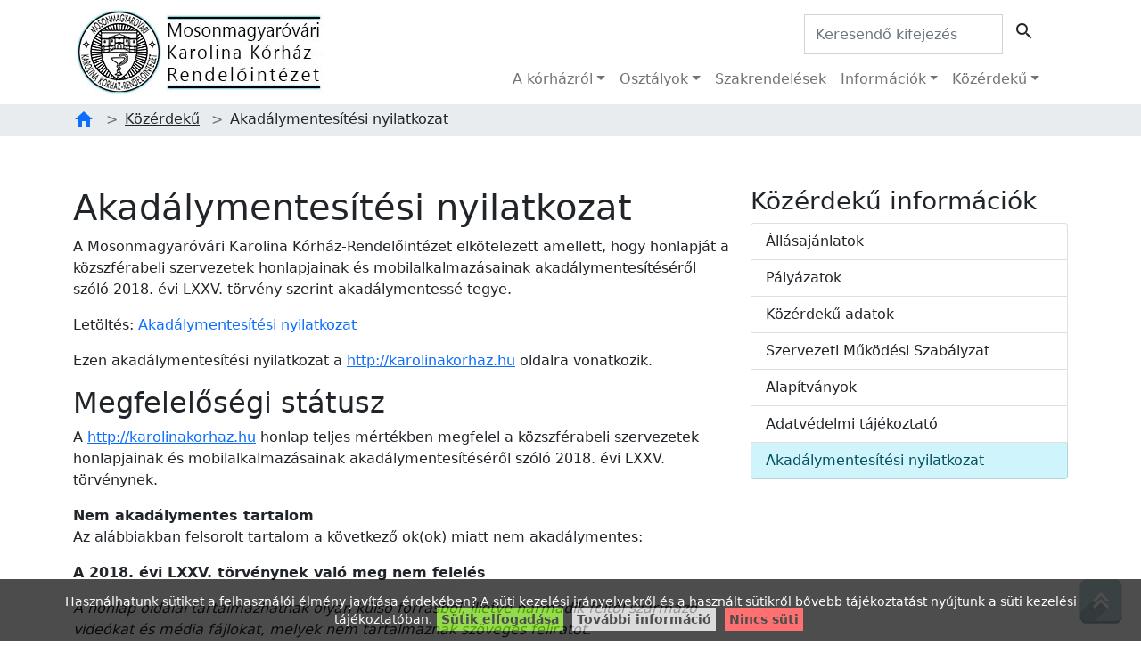

--- FILE ---
content_type: text/html; charset=utf-8
request_url: http://www.karolinakorhaz.hu/?page=koz-akadalymentesitesi-nyilatkozat
body_size: 7637
content:
<!doctype html>
<html lang="hu"><head>
	<title>Akadálymentesítési nyilatkozat - Karolina Kórház&#45;Rendelőintézet</title>

	
<base href="http://www.karolinakorhaz.hu/" />
	<meta http-equiv="Content-Type" content="text/html; charset=utf-8" />
	<meta name="viewport" content="width=device-width, initial-scale=1, shrink-to-fit=no">
	<meta property="fb:app_id" content="1234567890" /> 
	<meta name="theme-color" content="#17a2b8">	
        <meta name="description" content="A mosonmagyaróvári Karolina Kórház-Rendelőintézet honlapja, információk, aktualitások, események.">
	<link rel="icon" href="/favicon.ico" type="image/x-icon"/>
	<link rel="shortcut icon" href="/favicon.ico" type="image/x-icon"/>
	<!--link rel="stylesheet" href="https://maxcdn.bootstrapcdn.com/bootstrap/4.0.0-beta/css/bootstrap.min.css" integrity="sha384-/Y6pD6FV/Vv2HJnA6t+vslU6fwYXjCFtcEpHbNJ0lyAFsXTsjBbfaDjzALeQsN6M" crossorigin="anonymous"-->
	<link href="https://fonts.googleapis.com/icon?family=Material+Icons" rel="stylesheet">
	<link href="dist/css/jquery.fancybox.min.css" rel="stylesheet" />	

	<script src="dist/js/holder.js"></script>  
	<script src="https://code.jquery.com/jquery-3.2.1.slim.min.js" integrity="sha384-KJ3o2DKtIkvYIK3UENzmM7KCkRr/rE9/Qpg6aAZGJwFDMVNA/GpGFF93hXpG5KkN" crossorigin="anonymous"></script>
	<script src="https://cdn.jsdelivr.net/npm/@popperjs/core@2.9.3/dist/umd/popper.min.js" integrity="sha384-W8fXfP3gkOKtndU4JGtKDvXbO53Wy8SZCQHczT5FMiiqmQfUpWbYdTil/SxwZgAN" crossorigin="anonymous"></script>
<script src="https://cdn.jsdelivr.net/npm/bootstrap@5.1.1/dist/js/bootstrap.min.js" integrity="sha384-skAcpIdS7UcVUC05LJ9Dxay8AXcDYfBJqt1CJ85S/CFujBsIzCIv+l9liuYLaMQ/" crossorigin="anonymous"></script>
	<script src="dist/js/jquery.fancybox.min.js"></script> 
	<meta name="google-site-verification" content="VylxX-O-p_Smi-CEWKkB2r1CU0BBImskHJJlaudXZa0" />
<!--link rel="stylesheet" href="https://maxcdn.bootstrapcdn.com/bootstrap/4.0.0-beta/css/bootstrap.min.css" integrity="sha384-/Y6pD6FV/Vv2HJnA6t+vslU6fwYXjCFtcEpHbNJ0lyAFsXTsjBbfaDjzALeQsN6M" crossorigin="anonymous"-->
<link href="https://cdn.jsdelivr.net/npm/bootstrap@5.1.1/dist/css/bootstrap.min.css" rel="stylesheet" integrity="sha384-F3w7mX95PdgyTmZZMECAngseQB83DfGTowi0iMjiWaeVhAn4FJkqJByhZMI3AhiU" crossorigin="anonymous">


<!--facebook miatt-->
  <meta property="og:title" content="Akadálymentesítési nyilatkozat" />

  <meta property="og:description" content="Karolina Kórház&#45;Rendelőintézet" />

  <meta property="og:type" content="website" />
  <meta property="og:url" content="/index.php" />

  <meta property="og:image" content="http://www.karolinakorhaz.hu/gfx/fb.jpg" />  
<!--facebook miatt vege-->

	<link rel="stylesheet" type="text/css" href="http://www.karolinakorhaz.hu/tmp/cache/stylesheet_combined_3be56daaea1f242fb271ef51db80881b.css" />





<!--google script-->
<script async src="https://www.googletagmanager.com/gtag/js?id=UA-119462-3"></script>
<script>
  window.dataLayer = window.dataLayer || [];
  function gtag(){dataLayer.push(arguments);}
  gtag('js', new Date());

  gtag('config', 'UA-119462-3');
</script>

<!--google script end--> 

<!--facebook script --> 
<div id="fb-root"></div>
<script>(function(d, s, id) {
  var js, fjs = d.getElementsByTagName(s)[0];
  if (d.getElementById(id)) return;
  js = d.createElement(s); js.id = id;
  js.src = 'https://connect.facebook.net/hu_HU/sdk.js#xfbml=1&version=v2.12';
  fjs.parentNode.insertBefore(js, fjs);
}(document, 'script', 'facebook-jssdk'));</script>
<!--facebook script end--> 



	<style>

	#footer {
		min-height: 400px;
		padding: 30px;
		color: white;
	}
	#footer2 {
		min-height: 20px;
		padding: 30px;
		color: white;
	}
	
	#contentcontainer {
		padding-top: 20px;
	  /*background-color: #e8e8e8;*/
	}
	
	#content{
		min-height: 400px;
	}
	
	#textcontent{
		margin-top: 20px;
	}
	

	#map {
		width: 100%;
		height: 400px;
		background-color: grey;
	}
	.imp {
		padding-left: 20px;
		margin-top: 5px;
	}
	
	#footer h3 {
		padding: 10px;
		border-bottom: 1px dotted white;
		border-left: 10px solid rgb(23, 162, 184);
	}
    .infoblokk-fix {
		position: fixed;
		top: 0;
		right: 0;
		z-index: 999;
    }
		

	#gotop {
		position: fixed;
		width: 50px;
		height: 50px;
		right: 20px;
		bottom: 20px;
		opacity: .5;
	}
	</style>

</head><body>
  <div id="cookie_consent">
    <p>Használhatunk sütiket a felhasználói élmény javítása érdekében? A süti kezelési irányelvekről és a használt sütikről bővebb tájékoztatást nyújtunk a süti kezelési tájékoztatóban.<a class="accept_cookies">Sütik elfogadása</a><a href="/index.php?page=cookies" class="more_info">További információ</a><a class="decline_cookies">Nincs süti</a></p>
  </div>
	<header>
		<div class="container">
			<h1 class="visually-hidden" aria-label="Főoldal" >Főoldal</h1>
			<div class="row justify-content-md-center">
				<div id="menu" class="col-md-12">
					<div id="logo" class="mb-md-3 mb-lg-0">
						<a href="#"><img src="gfx/logo.jpg" class="mx-auto me-lg-0 d-block d-lg-inline float-lg-start py-lg-2" alt="kórházlogó"></a>
					</div>
					<div id="search1" class="text-md-center mx-auto float-lg-end mt-3 d-none d-md-block ms-md-5 me-md-4">
						<form id="mf6974moduleform_1" method="get" action="http://www.karolinakorhaz.hu/index.php?page=tab" class="cms_form">
<div class="hidden">
<input type="hidden" name="mact" value="Search,mf6974,dosearch,0" />
<input type="hidden" name="mf6974returnid" value="43" />
</div>

<div class="input-group">
      <label class="visually-hidden" for="mf6974searchinput">Keres&eacute;s:&nbsp;</label>
      <input type="text" class="form-control" placeholder="Keresendő kifejezés" id="mf6974searchinput" name="mf6974searchinput" aria-label="">
      <span class="input-group-btn">
        <button class="btn" type="submit"><i class="material-icons">search</i></button>
      </span>
    </div>
<input type="hidden" id="mf6974origreturnid" name="mf6974origreturnid" value="134" />
</form>

					</div>
					<div id="inmenu" class="float-lg-end mt-lg-0">
							<div id="search" class="w-50 float-md-end mt-3 mb-3 d-inline d-md-none">
								<form id="m8f427moduleform_2" method="get" action="http://www.karolinakorhaz.hu/index.php?page=tab" class="cms_form">
<div class="hidden">
<input type="hidden" name="mact" value="Search,m8f427,dosearch,0" />
<input type="hidden" name="m8f427returnid" value="43" />
</div>

<div class="input-group">
      <label class="visually-hidden" for="m8f427searchinput">Keres&eacute;s:&nbsp;</label>
      <input type="text" class="form-control" placeholder="Keresendő kifejezés" id="m8f427searchinput" name="m8f427searchinput" aria-label="">
      <span class="input-group-btn">
        <button class="btn" type="submit"><i class="material-icons">search</i></button>
      </span>
    </div>
<input type="hidden" id="m8f427origreturnid" name="m8f427origreturnid" value="134" />
</form>

							</div>
							<h2 class="visually-hidden" aria-label="Menü" >Menü</h2>						
							<nav class="navbar navbar-expand-lg navbar-light">
								<button class="navbar-toggler" type="button" data-bs-toggle="collapse" data-bs-target="#navbarNavDropdown" aria-controls="navbarNavDropdown" aria-expanded="false" aria-label="Toggle navigation">
									  <span class="navbar-toggler-icon"></span>
								</button>
								<div class="container-fluid">						
								  <div class="collapse navbar-collapse" id="navbarNavDropdown">
								<ul class="navbar-nav ms-auto mt-2 mt-lg-0">
									




<li class="nav-item dropdown "><a class="nav-link dropdown-toggle" data-bs-toggle="dropdown" href="http://www.karolinakorhaz.hu/index.php?page=a-korhazrol" role="button" aria-haspopup="true" aria-expanded="false">A kórházról</a><div class='nav-item dropdown-menu'>




<a class="dropdown-item " href="http://www.karolinakorhaz.hu/index.php?page=bemutat-vezetoseg">Vezetőség</a><a class="dropdown-item " href="http://www.karolinakorhaz.hu/index.php?page=bemutat-korhaztortenet">Kórháztörténet</a><a class="dropdown-item " href="http://www.karolinakorhaz.hu/index.php?page=bemutat-nevadonkrol">Névadónkról</a><div class="dropdown-divider"></div><a class="dropdown-item " href="http://www.karolinakorhaz.hu/index.php?page=bemutat-vezeto-munkatarsaink">Vezető munkatársaink</a><div class="dropdown-divider"></div></div></li><li class="nav-item dropdown "><a class="nav-link dropdown-toggle" data-bs-toggle="dropdown" href="http://www.karolinakorhaz.hu/index.php?page=osztalyok" role="button" aria-haspopup="true" aria-expanded="false">Osztályok</a><div class='nav-item dropdown-menu'>




<a class="dropdown-item  disabled" href="#"><em>Fekvőbeteg osztályok</em></a><a class="dropdown-item " href="http://www.karolinakorhaz.hu/index.php?page=fekv-altalanos-belgyogyaszat">Összevont Belgyógyászati Osztály</a><a class="dropdown-item " href="http://www.karolinakorhaz.hu/index.php?page=fekv-csecsemo-es-gyermekgyogyaszati-osztaly">Csecsemő és Gyermekgyógyászati Osztály</a><a class="dropdown-item " href="http://www.karolinakorhaz.hu/index.php?page=fekv-szuleszeti-nogyogyaszat-osztaly">Szülészeti és Nőgyógyászati Összevont osztály és Újszülött osztály</a><a class="dropdown-item " href="http://www.karolinakorhaz.hu/index.php?page=fekv-surgossegi-osztaly">Sürgősségi Betegellátó Osztály</a><a class="dropdown-item " href="http://www.karolinakorhaz.hu/index.php?page=fekv-ito">Aneszteziológia</a><a class="dropdown-item " href="http://www.karolinakorhaz.hu/index.php?page=fekv-mozgasszervi-rehabilitacio">Mozgásszervi Rehabilitációs Osztály</a><a class="dropdown-item " href="http://www.karolinakorhaz.hu/index.php?page=fekv-kronikus-osztaly">Krónikus Osztály</a><a class="dropdown-item  disabled" href="#"><em>Diagnosztikai osztályok</em></a><a class="dropdown-item " href="http://www.karolinakorhaz.hu/index.php?page=diag-rtg-osztaly">Röntgen és Ultrahangdiagnosztikai Osztály</a><a class="dropdown-item " href="http://www.karolinakorhaz.hu/index.php?page=diag-labor">Összevont Laboratóriumi-Transzfuziológiai Osztály</a><a class="dropdown-item  disabled" href="#"><em>Egyéb szolgáltatások</em></a><a class="dropdown-item " href="http://www.karolinakorhaz.hu/index.php?page=egyebek-dietas-szolgalat">Diétás Szolgálat</a><a class="dropdown-item " href="http://www.karolinakorhaz.hu/index.php?page=egyebek-kozponti-gyogytorna-fiziotherapias-egyseg">Központi gyógytorna- fiziotherapiás egység</a><a class="dropdown-item " href="http://www.karolinakorhaz.hu/index.php?page=copy-of-diétás-szolgálat">Gyógyszerészeti Osztály</a><a class="dropdown-item " href="http://www.karolinakorhaz.hu/index.php?page=copy-of-Összevont-laboratóriumi-transzfuziológiai-osztály">Pathológiai Osztály</a></div></li><li class="nav-item "><a class="nav-link  " href="http://www.karolinakorhaz.hu/index.php?page=szakrendelesek-menu">Szakrendelések</a></li><li class="nav-item dropdown "><a class="nav-link dropdown-toggle" data-bs-toggle="dropdown" href="http://www.karolinakorhaz.hu/index.php?page=informaciok-menu" role="button" aria-haspopup="true" aria-expanded="false">Információk</a><div class='nav-item dropdown-menu'>




<a class="dropdown-item " href="http://www.karolinakorhaz.hu/index.php?page=info-betegtajekoztato">Betegtájékoztatók</a><a class="dropdown-item " href="http://www.karolinakorhaz.hu/index.php?page=info-korhazterkep">Kórháztérkép</a><a class="dropdown-item " href="http://www.karolinakorhaz.hu/index.php?page=Vervetel">Vérvétel, leletkiadás eljárásrend</a><a class="dropdown-item " href="http://www.karolinakorhaz.hu/index.php?page=Latogatas">Látogatási rend</a><a class="dropdown-item " href="http://www.karolinakorhaz.hu/index.php?page=info-hazirend">Házirend</a><a class="dropdown-item " href="http://www.karolinakorhaz.hu/index.php?page=info-teritesi-dijak">Térítési díjak rendje</a><a class="dropdown-item " href="http://www.karolinakorhaz.hu/index.php?page=info-jogviszony-ellenorzesrol">Jogviszony ellenőrzésről</a><a class="dropdown-item " href="http://www.karolinakorhaz.hu/index.php?page=info-varolista">Várólista</a><a class="dropdown-item " href="http://www.karolinakorhaz.hu/index.php?page=info-ellatasi-terulet">Ellátási terület</a><a class="dropdown-item " href="http://www.karolinakorhaz.hu/index.php?page=info-betegjogok">Betegjogok</a><a class="dropdown-item " href="http://www.karolinakorhaz.hu/index.php?page=info-minosegpolitika">Minőségpolitika</a><a class="dropdown-item " href="http://www.karolinakorhaz.hu/index.php?page=info-elhunyt">Elhunytakkal kapcsolatos ügyintézés</a><a class="dropdown-item " href="http://www.karolinakorhaz.hu/index.php?page=lakossagi-tugyujto">Lakossági tűgyűjtő</a><a class="dropdown-item " href="http://www.karolinakorhaz.hu/index.php?page=Etlapok">Étlapok</a><a class="dropdown-item " href="http://www.karolinakorhaz.hu/index.php?page=copy-of-minőségpolitika">Visszaélések bejelentése</a><a class="dropdown-item " href="http://www.karolinakorhaz.hu/index.php?page=Ügyeleti-ellátások-elérhetősége">Ügyeleti ellátások elérhetősége</a><a class="dropdown-item " href="http://www.karolinakorhaz.hu/index.php?page=egészségablakjir">EgészségAblak/JIR</a><a class="dropdown-item " href="http://www.karolinakorhaz.hu/index.php?page=egészségfejlesztési-iroda">Egészségfejlesztési Iroda</a></div></li><li class="nav-item dropdown active"><a class="nav-link dropdown-toggle" data-bs-toggle="dropdown" href="http://www.karolinakorhaz.hu/index.php?page=kozerdeku-menu" role="button" aria-haspopup="true" aria-expanded="false">Közérdekű</a><div class='nav-item dropdown-menu'>




<a class="dropdown-item " href="http://www.karolinakorhaz.hu/index.php?page=koz-allasok">Állásajánlatok</a><a class="dropdown-item " href="http://www.karolinakorhaz.hu/index.php?page=koz-palyazatok">Pályázatok</a><a class="dropdown-item " href="http://www.karolinakorhaz.hu/index.php?page=koz-kozerdeku">Közérdekű adatok</a><a class="dropdown-item " href="http://www.karolinakorhaz.hu/index.php?page=koz-szmsz">Szervezeti Működési Szabályzat</a><a class="dropdown-item " href="http://www.karolinakorhaz.hu/index.php?page=koz-alapitvanyok">Alapítványok</a><a class="dropdown-item " href="http://www.karolinakorhaz.hu/index.php?page=koz-adatvedelmi-tajekoztato">Adatvédelmi tájékoztató</a><a class="dropdown-item bg-info text-white" href="http://www.karolinakorhaz.hu/index.php?page=koz-akadalymentesitesi-nyilatkozat">Akadálymentesítési nyilatkozat</a><a class="dropdown-item " href="http://www.karolinakorhaz.hu/index.php?page=copy-of-akadálymentesítési-nyilatkozat">Esélyegyenlőség</a><a class="dropdown-item " href="http://www.karolinakorhaz.hu/index.php?page=copy-of-etikai-bizottsági-választás">Különös közzétételi lista</a><a class="dropdown-item " href="http://www.karolinakorhaz.hu/index.php?page=copy-of-különös-közzétételi-lista">Közadatkereső rendszer</a>
								</ul>
								  </div>
								</div>
							</nav>
					</div>
				</div>
			</div>
		</div>
		<div class="w-100" style="background-color: #e9ecef">
			<div class="container">
				<nav aria-label="breadcrumb" role="navigation">
					
<nav style="padding-top: 5px; --bs-breadcrumb-divider: '>';" aria-label="breadcrumb"><ol class="breadcrumb"><li class="breadcrumb-item"><a href="#" title="Főoldal"><i class="material-icons">home</i></a></li>&nbsp;<li class="breadcrumb-item"><a href="http://www.karolinakorhaz.hu/index.php?page=kozerdeku-menu" class="text-dark">Közérdekű</a></li>&nbsp;<li class="breadcrumb-item active text-dark" aria-current="page">Akadálymentesítési nyilatkozat</li></ol></nav>
				</nav>
			</div>
		</div>
	</header>
	<h2 class="visually-hidden" aria-label="Tartalom" >Tartalom</h2>						

	<main>
		<div class="container" id="contentcontainer">
			<div class="row justify-content-md-center">
				<div class="col-md-12" id="content">
					<div id="textcontent">
						<h3 class="visually-hidden" aria-label="Akadálymentesítési nyilatkozat">Akadálymentesítési nyilatkozat</h3>
						
						<div class="row justify-content-md-center">
							<div class="col-12 col-md-8">
														<h1>Akad&aacute;lymentes&iacute;t&eacute;si nyilatkozat</h1>
<p>A Mosonmagyar&oacute;v&aacute;ri Karolina K&oacute;rh&aacute;z-Rendelőint&eacute;zet elk&ouml;telezett amellett, hogy honlapj&aacute;t a k&ouml;zszf&eacute;rabeli szervezetek honlapjainak &eacute;s mobilalkalmaz&aacute;sainak akad&aacute;lymentes&iacute;t&eacute;s&eacute;ről sz&oacute;l&oacute; 2018. &eacute;vi LXXV. t&ouml;rv&eacute;ny szerint akadálymentess&eacute; tegye.</p>
<p>Let&ouml;lt&eacute;s:&nbsp;<a href="uploads/K&ouml;z&eacute;rdekű%20dok/2025/Akad&aacute;lymentes&iacute;t&eacute;si nyilatkozat.pdf" target="_blank" rel="noopener">Akad&aacute;lymentes&iacute;t&eacute;si nyilatkozat</a></p>
<p>Ezen akadálymentesítési nyilatkozat a <a href="http://karolinakorhaz.hu/">http://karolinakorhaz.hu</a> oldalra vonatkozik.</p>
<h2>Megfelelős&eacute;gi st&aacute;tusz</h2>
<p>A <a href="http://karolinakorhaz.hu/">http://karolinakorhaz.hu</a> honlap teljes m&eacute;rt&eacute;kben megfelel a k&ouml;zszf&eacute;rabeli szervezetek honlapjainak &eacute;s mobilalkalmaz&aacute;sainak akad&aacute;lymentes&iacute;t&eacute;s&eacute;ről sz&oacute;l&oacute; 2018. &eacute;vi LXXV. t&ouml;rv&eacute;nynek.</p>
<p><strong>Nem akad&aacute;lymentes tartalom</strong><br />Az al&aacute;bbiakban felsorolt tartalom a k&ouml;vetkező ok(ok) miatt nem akadálymentes:</p>
<p><strong>A 2018. &eacute;vi LXXV. t&ouml;rv&eacute;nynek val&oacute; meg nem felel&eacute;s</strong></p>
<p><em>A honlap oldalai tartalmazhatnak olyan k&uuml;lső forr&aacute;sb&oacute;l, illetve harmadik f&eacute;ltől sz&aacute;rmaz&oacute; vide&oacute;kat &eacute;s m&eacute;dia f&aacute;jlokat, melyek nem tartalmaznak sz&ouml;veges feliratot.</em></p>
<p><em>A weboldal tartalmazhat olyan szkennelt pdf &aacute;llom&aacute;nyokat, melyek felolvas&oacute; szoftverek seg&iacute;ts&eacute;g&eacute;vel nem felolvashat&oacute;ak.</em></p>
<p><em>A honlapon tal&aacute;lhat&oacute; egyes nyit&oacute;k&eacute;peken a dekor&aacute;ci&oacute;s ikonok kontrasztja nem minden esetben &eacute;ri el a 3:1 kontrasztar&aacute;nyt.</em></p>
<p><em>A weboldalon tal&aacute;lhat&oacute;k olyan szakaszok, amelynek folyamatos mozg&aacute;s&aacute;t, vizu&aacute;lis effektj&eacute;t billentyűzet seg&iacute;ts&eacute;g&eacute;vel nem lehet sz&uuml;neteltetni.</em></p>
<p><em>A honlapon elind&iacute;that&oacute; vide&oacute;k eset&eacute;n a vide&oacute; vez&eacute;rlő elemei nem &eacute;rhetők el billentyűzet seg&iacute;ts&eacute;g&eacute;vel.</em></p>
<p><em>K&oacute;rh&aacute;zunk kiemelt c&eacute;lja, hogy az int&eacute;zm&eacute;nyi weboldal min&eacute;l hamarabb teljesk&ouml;rűen akad&aacute;lymentess&eacute; v&aacute;ljon az oldal l&aacute;togat&oacute;i sz&aacute;m&aacute;ra.</em></p>
<h2>Az akadálymentesítési nyilatkozat elk&eacute;sz&iacute;t&eacute;se</h2>
<p>E nyilatkozat 2025. m&aacute;rcius 21-&eacute;n k&eacute;sz&uuml;lt.</p>
<p>E nyilatkozat a szervezet&uuml;nk &aacute;ltal v&eacute;gzett &ouml;n&eacute;rt&eacute;kel&eacute;s alapj&aacute;n k&eacute;sz&uuml;lt.</p>
<h2>Visszajelz&eacute;s &eacute;s el&eacute;rhetős&eacute;gek</h2>
<p>Esetleges megfelel&eacute;si hi&aacute;nyoss&aacute;g jelezhető a lenti e-mail c&iacute;men, illetve az ir&aacute;nyelvben nem szab&aacute;lyozott tartalmakr&oacute;l, inform&aacute;ci&oacute;kr&oacute;l t&aacute;j&eacute;koztat&aacute;s k&eacute;rhető az al&aacute;bbi el&eacute;rhetős&eacute;geken:</p>
<p>Az akadálymentesítésért &eacute;s a k&eacute;r&eacute;sek feldolgoz&aacute;s&eacute;rt felelős szerv: Mosonmagyar&oacute;v&aacute;ri Karolina K&oacute;rh&aacute;z-Rendelőint&eacute;zet, egys&eacute;g: Igazgat&oacute;i titk&aacute;rs&aacute;g, el&eacute;rhetős&eacute;g: igazgato@karolinakorhaz.hu</p>
<h2>V&eacute;grehajt&aacute;si elj&aacute;r&aacute;s</h2>
<p>A Mosonmagyar&oacute;v&aacute;ri Karolina K&oacute;rh&aacute;z-Rendelőint&eacute;zet az Emberi Erőforr&aacute;sok Miniszt&eacute;riuma ir&aacute;ny&iacute;t&aacute;sa &eacute;s az Orsz&aacute;gos K&oacute;rh&aacute;zi Főigazgat&oacute;s&aacute;g fel&uuml;gyelete alatt műk&ouml;dő k&ouml;lts&eacute;gvet&eacute;si szerv. A visszajelz&eacute;sre adott nem kiel&eacute;g&iacute;tő v&aacute;laszra ig&eacute;nybe vehető jogorvoslati lehetős&eacute;get a <a href="https://kormany.hu/emberi-eroforrasok-miniszteriuma" target="_blank" rel="noopener">https://kormany.hu/emberi-eroforrasok-miniszteriuma</a> weboldalon k&ouml;zz&eacute;tett el&eacute;rhetős&eacute;geken kereszt&uuml;l kezdem&eacute;nyezhet.</p>
<p>Jelen akad&aacute;lymentes&iacute;t&eacute;si nyilatkozatot j&oacute;v&aacute;hagyta<br />Dr. Jenei J&uacute;lia Kinga<br /> főigazgat&oacute;</p>													</div>
							<div class="col-12 col-md-4">
															<h3>Közérdekű információk</h3>
																								




<div class="list-group"><a href="http://www.karolinakorhaz.hu/index.php?page=koz-allasok" class="list-group-item list-group-item-action">Állásajánlatok</a><a href="http://www.karolinakorhaz.hu/index.php?page=koz-palyazatok" class="list-group-item list-group-item-action">Pályázatok</a><a href="http://www.karolinakorhaz.hu/index.php?page=koz-kozerdeku" class="list-group-item list-group-item-action">Közérdekű adatok</a><a href="http://www.karolinakorhaz.hu/index.php?page=koz-szmsz" class="list-group-item list-group-item-action">Szervezeti Működési Szabályzat</a><a href="http://www.karolinakorhaz.hu/index.php?page=koz-alapitvanyok" class="list-group-item list-group-item-action">Alapítványok</a><a href="http://www.karolinakorhaz.hu/index.php?page=koz-adatvedelmi-tajekoztato" class="list-group-item list-group-item-action">Adatvédelmi tájékoztató</a><a href="http://www.karolinakorhaz.hu/index.php?page=koz-akadalymentesitesi-nyilatkozat" class="list-group-item list-group-item-action list-group-item-info">Akadálymentesítési nyilatkozat</a></div><br>
															</div>
						</div>
											</div>
					<h2 class="visually-hidden" aria-label="Információk" >Információk</h2>						

					<div class="row justify-content-md-center p-2 mb-5" style="border-bottom: 1px solid #DDDDDD;border-top: 1px solid #DDDDDD">
						<div class="col-xs-12 col-md-6 col-lg-3 m-0 p-2 text-center" style="">
							<a href="http://mail.karolinakorhaz.hu" target=_blank class="text-dark"><img src="gfx/mail.png" class="rounded mx-auto d-block" alt="Belső levelezés képe">
							Belépés a belső levelezésbe</a>
						</div>
						<div class="col-xs-12 col-md-6 col-lg-3 m-0 p-2 text-center" style="">
							<a href="http://www.karolinakorhaz.hu/intranet" target=_blank class="text-dark"><img src="gfx/intranet.png" class="rounded mx-auto d-block" alt="Intranet képe">
							Intranet</a>
						</div>
						<div class="col-xs-12 col-md-6 col-lg-3 m-0 p-2 text-center" style="">
							<a href="http://www.karolinakorhaz.hu/index.php?page=koz-adatvedelmi-tajekoztato" class="text-dark"><img src="gfx/lock.png" class="rounded mx-auto d-block" alt="Adatvédelem képe">
							Adatvédelem</a>
						</div>
						<div class="col-xs-12 col-md-6 col-lg-3 m-0 p-2 text-center" style="">
							<a href="http://www.karolinakorhaz.hu/index.php?page=kapcsolat" class="text-dark"><img src="gfx/contact.png" class="rounded mx-auto d-block" alt="Kapcsolat képe">
							Kapcsolat</a>
						</div>
					</div>
				</div>
			</div>
		</div>
	</main>
	<footer>
		<h2 class="visually-hidden" aria-label="Lábléc" >Lábléc</h2>	
		<div class="bg-secondary w-100 border border-secondary border-right-0 border-left-0" id="footer">
			<div class="container">
				<div class="row">
					<div class="col-xs-12 col-md-6 imp">
																<h3 class="fs-4" >El&eacute;rhet&#337;s&eacute;gek</h3>
						<p><strong>C&iacute;m:</strong> 9200 Mosonmagyar&oacute;v&aacute;r, Régi Vámház tér 2-4.</p>
						<p><strong>Telefonsz&aacute;m:</strong> +36/96/574-600</p>
						<p><strong>E-mail c&iacute;m:</strong> igazgato@karolinakorhaz.hu</p>
						</br><div class="fb-like" data-href="https://www.facebook.com/karolinakorhaz/" data-layout="standard" data-action="like" data-size="small" data-show-faces="false" data-share="true">
						<h3 class="fs-4" style="color:white">Közérdekű adatok</h3>
						<a style="color:white" href="?page=kozerdeku-menu">Közérdekű adatok</a><br>
						<a style="color:white" href="?page=koz-akadalymentesitesi-nyilatkozat">Akadálymentesítési nyilatkozat</a>
</div><br/>
						
						<a href="https://e-egeszsegugy.gov.hu/" target="_blank">
							<img class="img-thumbnail" src="gfx/eeszt.jpg" height="96" width="200" alt="EESZT tájékoztatás kép">
						</a><br><br>
<iframe width="300" height="170" src="https://www.youtube.com/embed/KxN2niUI04c" title="Youtube videó az EESZTről" frameborder="0" allow="accelerometer; autoplay; clipboard-write; encrypted-media; gyroscope; picture-in-picture" allowfullscreen></iframe>

						

					</div>
					<div class="col-xs-12 col-md-6 imp">
						<iframe title="Térkép" style="border:0; width:100%; height: 100%" loading="lazy" allowfullscreen src="https://www.google.com/maps/embed/v1/place?q=place_id:ChIJs1LM5eB3bEcRv_zx0ZsdF9I&key=AIzaSyDQbqnbuUFnK33s46h_IOazFNbLeg4ocR4"></iframe>
					</div>
				</div>
			</div>
		</div>
		<div class="bg-dark w-100" id="footer2">
			              <p class="text-center"><small>Copyright © 2018. - Mosonmagyaróvári Karolina K&oacute;rh&aacute;z-Rendel&#337;int&eacute;zet - All Rights Reserved</br>
              Designed and created | <a class="text-light" href="http://cybersilence.hu" target=_blank>cYBERsILENCE2018</a> ®</small></p>
<!-- Global site tag (gtag.js) - Google Analytics -->
<script async src="https://www.googletagmanager.com/gtag/js?id=UA-119462-3"></script><script>
  window.dataLayer = window.dataLayer || [];
  function gtag(){dataLayer.push(arguments);}
  gtag('js', new Date());

  gtag('config', 'UA-119462-3');
</script>
		</div>
		<div id="gotop">
			<a href="javascript:window.scroll(0,0)"><img src="gfx/gotop.png" alt="Ugrás az oldal tetejére"></a>
		</div>
	</footer>
</body>

</html>

<!-- coockie script-->
<script src="https://cdnjs.cloudflare.com/ajax/libs/jquery-cookie/1.4.1/jquery.cookie.min.js"></script>
<script>
console.log("d");
  $(".accept_cookies").click(function () {

    $("#cookie_consent").toggle("slow");
    $.cookie("cookie_consent", "yes", { domain: "karolinakorhaz.hu", path: "/", expires: 1095 } );
    location.reload();
  } );

  $(".decline_cookies").click(function () {
console.log("dd");
    $("#cookie_consent").toggle("slow");
    $.cookie("cookie_consent", "no", { domain: "karolinakorhaz.hu", path: "/", expires: 1095 } );
    location.reload();
  } );
</script>
<!-- coockie script end -->



--- FILE ---
content_type: text/css
request_url: http://www.karolinakorhaz.hu/tmp/cache/stylesheet_combined_3be56daaea1f242fb271ef51db80881b.css
body_size: 757
content:
/* cmsms stylesheet: korhaz-css modified: 2025-03-21 12:18:57 */
body {
//  min-width: 500px;
}

@font-face {
  font-family: 'Material Icons';
  font-style: normal;
  font-weight: 400;
  src: url(https://example.com/MaterialIcons-Regular.eot); /* For IE6-8 */
  src: local('Material Icons'),
    local('MaterialIcons-Regular'),
    url(https://example.com/MaterialIcons-Regular.woff2) format('woff2'),
    url(https://example.com/MaterialIcons-Regular.woff) format('woff'),
    url(https://example.com/MaterialIcons-Regular.ttf) format('truetype');
}

.material-icons {
  font-family: 'Material Icons';
  font-weight: normal;
  font-style: normal;
  font-size: 24px;  /* Preferred icon size */
  display: inline-block;
  line-height: 1;
  text-transform: none;
  letter-spacing: normal;
  word-wrap: normal;
  white-space: nowrap;
  direction: ltr;

  /* Support for all WebKit browsers. */
  -webkit-font-smoothing: antialiased;
  /* Support for Safari and Chrome. */
  text-rendering: optimizeLegibility;

  /* Support for Firefox. */
  -moz-osx-font-smoothing: grayscale;

  /* Support for IE. */
  font-feature-settings: 'liga';
}

#cookie_consent {background: #000;position: fixed;bottom: 0;float: left;z-index: 100000;width: 100%;padding: 15px;filter: alpha(opacity=70);opacity: 0.7;}#cookie_consent p {text-align: center;color: #fff;font-size: 14px;line-height: 20px;margin: 0;padding: 0;filter: alpha(opacity=100);opacity: 1;}#cookie_consent a.accept_cookies {margin: 0 5px;padding: 5px;color: #000;font-weight: bold;text-decoration: none;cursor: pointer;background: #6c0;}#cookie_consent a.decline_cookies {margin: 0 5px;padding: 5px;color: #000;font-weight: bold;text-decoration: none;cursor: pointer;background: #f33;}#cookie_consent a.more_info {margin: 0 5px;padding: 5px;color: #000;font-weight: bold;text-decoration: none;cursor: pointer;background: #ccc;}
